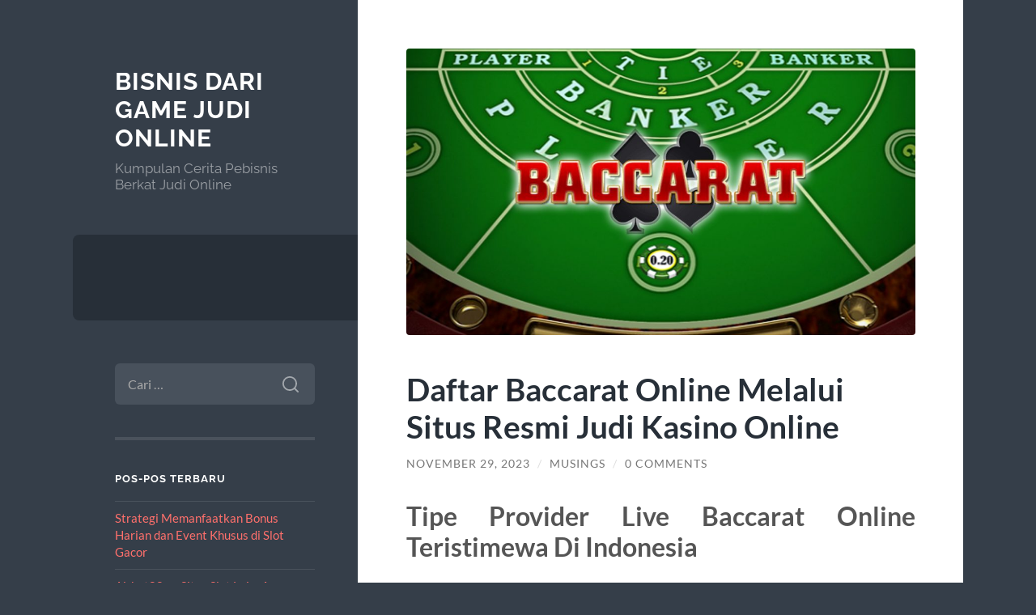

--- FILE ---
content_type: text/html; charset=UTF-8
request_url: https://www.lovestarz.com/daftar-baccarat-online-melalui-situs-resmi-judi-kasino-online/
body_size: 10406
content:
<!DOCTYPE html>

<html lang="id">

	<head>

		<meta charset="UTF-8">
		<meta name="viewport" content="width=device-width, initial-scale=1.0" >

		<link rel="profile" href="https://gmpg.org/xfn/11">

		<script type="text/javascript">
/* <![CDATA[ */
(()=>{var e={};e.g=function(){if("object"==typeof globalThis)return globalThis;try{return this||new Function("return this")()}catch(e){if("object"==typeof window)return window}}(),function({ampUrl:n,isCustomizePreview:t,isAmpDevMode:r,noampQueryVarName:o,noampQueryVarValue:s,disabledStorageKey:i,mobileUserAgents:a,regexRegex:c}){if("undefined"==typeof sessionStorage)return;const d=new RegExp(c);if(!a.some((e=>{const n=e.match(d);return!(!n||!new RegExp(n[1],n[2]).test(navigator.userAgent))||navigator.userAgent.includes(e)})))return;e.g.addEventListener("DOMContentLoaded",(()=>{const e=document.getElementById("amp-mobile-version-switcher");if(!e)return;e.hidden=!1;const n=e.querySelector("a[href]");n&&n.addEventListener("click",(()=>{sessionStorage.removeItem(i)}))}));const g=r&&["paired-browsing-non-amp","paired-browsing-amp"].includes(window.name);if(sessionStorage.getItem(i)||t||g)return;const u=new URL(location.href),m=new URL(n);m.hash=u.hash,u.searchParams.has(o)&&s===u.searchParams.get(o)?sessionStorage.setItem(i,"1"):m.href!==u.href&&(window.stop(),location.replace(m.href))}({"ampUrl":"https:\/\/www.lovestarz.com\/daftar-baccarat-online-melalui-situs-resmi-judi-kasino-online\/?amp=1","noampQueryVarName":"noamp","noampQueryVarValue":"mobile","disabledStorageKey":"amp_mobile_redirect_disabled","mobileUserAgents":["Mobile","Android","Silk\/","Kindle","BlackBerry","Opera Mini","Opera Mobi"],"regexRegex":"^\\\/((?:.|\\n)+)\\\/([i]*)$","isCustomizePreview":false,"isAmpDevMode":false})})();
/* ]]> */
</script>
<meta name='robots' content='index, follow, max-image-preview:large, max-snippet:-1, max-video-preview:-1' />
	<style>img:is([sizes="auto" i], [sizes^="auto," i]) { contain-intrinsic-size: 3000px 1500px }</style>
	
	<!-- This site is optimized with the Yoast SEO plugin v26.7 - https://yoast.com/wordpress/plugins/seo/ -->
	<title>Daftar Baccarat Online Melalui Situs Resmi Judi Kasino Online &#171; Bisnis Dari Game Judi Online</title>
	<link rel="canonical" href="https://www.lovestarz.com/daftar-baccarat-online-melalui-situs-resmi-judi-kasino-online/" />
	<meta property="og:locale" content="id_ID" />
	<meta property="og:type" content="article" />
	<meta property="og:title" content="Daftar Baccarat Online Melalui Situs Resmi Judi Kasino Online &#171; Bisnis Dari Game Judi Online" />
	<meta property="og:description" content="Tipe Provider Live Baccarat Online Teristimewa Di Indonesia Live baccarat ditandangkan oleh sangat banyak provider kasino online populer di dunia. Ada sekian banyak puluh jenis provider live baccarat online yang bisa dimainkan oleh banyak bettor. Pastilah cuman pangkal baccarat terpercaya yang kami hadirkan untuk sejumlah penggila judi online. Sejumlah pemain dapat bebas tentukan mau bermain [&hellip;]" />
	<meta property="og:url" content="https://www.lovestarz.com/daftar-baccarat-online-melalui-situs-resmi-judi-kasino-online/" />
	<meta property="og:site_name" content="Bisnis Dari Game Judi Online" />
	<meta property="article:published_time" content="2023-11-29T12:57:32+00:00" />
	<meta property="og:image" content="https://www.lovestarz.com/wp-content/uploads/2023/11/ceriabet-3-1.jpg" />
	<meta property="og:image:width" content="1200" />
	<meta property="og:image:height" content="675" />
	<meta property="og:image:type" content="image/jpeg" />
	<meta name="author" content="Musings" />
	<meta name="twitter:card" content="summary_large_image" />
	<meta name="twitter:label1" content="Ditulis oleh" />
	<meta name="twitter:data1" content="Musings" />
	<meta name="twitter:label2" content="Estimasi waktu membaca" />
	<meta name="twitter:data2" content="3 menit" />
	<script type="application/ld+json" class="yoast-schema-graph">{"@context":"https://schema.org","@graph":[{"@type":"Article","@id":"https://www.lovestarz.com/daftar-baccarat-online-melalui-situs-resmi-judi-kasino-online/#article","isPartOf":{"@id":"https://www.lovestarz.com/daftar-baccarat-online-melalui-situs-resmi-judi-kasino-online/"},"author":{"name":"Musings","@id":"https://www.lovestarz.com/#/schema/person/f165535ac94b1f87639826e6ad3cdefa"},"headline":"Daftar Baccarat Online Melalui Situs Resmi Judi Kasino Online","datePublished":"2023-11-29T12:57:32+00:00","mainEntityOfPage":{"@id":"https://www.lovestarz.com/daftar-baccarat-online-melalui-situs-resmi-judi-kasino-online/"},"wordCount":468,"commentCount":0,"image":{"@id":"https://www.lovestarz.com/daftar-baccarat-online-melalui-situs-resmi-judi-kasino-online/#primaryimage"},"thumbnailUrl":"https://www.lovestarz.com/wp-content/uploads/2023/11/ceriabet-3-1.jpg","articleSection":["Uncategorized"],"inLanguage":"id","potentialAction":[{"@type":"CommentAction","name":"Comment","target":["https://www.lovestarz.com/daftar-baccarat-online-melalui-situs-resmi-judi-kasino-online/#respond"]}]},{"@type":"WebPage","@id":"https://www.lovestarz.com/daftar-baccarat-online-melalui-situs-resmi-judi-kasino-online/","url":"https://www.lovestarz.com/daftar-baccarat-online-melalui-situs-resmi-judi-kasino-online/","name":"Daftar Baccarat Online Melalui Situs Resmi Judi Kasino Online &#171; Bisnis Dari Game Judi Online","isPartOf":{"@id":"https://www.lovestarz.com/#website"},"primaryImageOfPage":{"@id":"https://www.lovestarz.com/daftar-baccarat-online-melalui-situs-resmi-judi-kasino-online/#primaryimage"},"image":{"@id":"https://www.lovestarz.com/daftar-baccarat-online-melalui-situs-resmi-judi-kasino-online/#primaryimage"},"thumbnailUrl":"https://www.lovestarz.com/wp-content/uploads/2023/11/ceriabet-3-1.jpg","datePublished":"2023-11-29T12:57:32+00:00","author":{"@id":"https://www.lovestarz.com/#/schema/person/f165535ac94b1f87639826e6ad3cdefa"},"breadcrumb":{"@id":"https://www.lovestarz.com/daftar-baccarat-online-melalui-situs-resmi-judi-kasino-online/#breadcrumb"},"inLanguage":"id","potentialAction":[{"@type":"ReadAction","target":["https://www.lovestarz.com/daftar-baccarat-online-melalui-situs-resmi-judi-kasino-online/"]}]},{"@type":"ImageObject","inLanguage":"id","@id":"https://www.lovestarz.com/daftar-baccarat-online-melalui-situs-resmi-judi-kasino-online/#primaryimage","url":"https://www.lovestarz.com/wp-content/uploads/2023/11/ceriabet-3-1.jpg","contentUrl":"https://www.lovestarz.com/wp-content/uploads/2023/11/ceriabet-3-1.jpg","width":1200,"height":675},{"@type":"BreadcrumbList","@id":"https://www.lovestarz.com/daftar-baccarat-online-melalui-situs-resmi-judi-kasino-online/#breadcrumb","itemListElement":[{"@type":"ListItem","position":1,"name":"Home","item":"https://www.lovestarz.com/"},{"@type":"ListItem","position":2,"name":"Daftar Baccarat Online Melalui Situs Resmi Judi Kasino Online"}]},{"@type":"WebSite","@id":"https://www.lovestarz.com/#website","url":"https://www.lovestarz.com/","name":"Bisnis Dari Game Judi Online","description":"Kumpulan Cerita Pebisnis Berkat Judi Online","potentialAction":[{"@type":"SearchAction","target":{"@type":"EntryPoint","urlTemplate":"https://www.lovestarz.com/?s={search_term_string}"},"query-input":{"@type":"PropertyValueSpecification","valueRequired":true,"valueName":"search_term_string"}}],"inLanguage":"id"},{"@type":"Person","@id":"https://www.lovestarz.com/#/schema/person/f165535ac94b1f87639826e6ad3cdefa","name":"Musings","image":{"@type":"ImageObject","inLanguage":"id","@id":"https://www.lovestarz.com/#/schema/person/image/","url":"https://secure.gravatar.com/avatar/1018f6c91f3bc21f27f4e7cc7f6687f15808cf62533db0a72c1aafae0889079e?s=96&d=mm&r=g","contentUrl":"https://secure.gravatar.com/avatar/1018f6c91f3bc21f27f4e7cc7f6687f15808cf62533db0a72c1aafae0889079e?s=96&d=mm&r=g","caption":"Musings"},"sameAs":["https://www.lovestarz.com"],"url":"https://www.lovestarz.com/author/musings/"}]}</script>
	<!-- / Yoast SEO plugin. -->


<link rel="alternate" type="application/rss+xml" title="Bisnis Dari Game Judi Online &raquo; Feed" href="https://www.lovestarz.com/feed/" />
<link rel="alternate" type="application/rss+xml" title="Bisnis Dari Game Judi Online &raquo; Umpan Komentar" href="https://www.lovestarz.com/comments/feed/" />
<link rel="alternate" type="application/rss+xml" title="Bisnis Dari Game Judi Online &raquo; Daftar Baccarat Online Melalui Situs Resmi Judi Kasino Online Umpan Komentar" href="https://www.lovestarz.com/daftar-baccarat-online-melalui-situs-resmi-judi-kasino-online/feed/" />
<script type="text/javascript">
/* <![CDATA[ */
window._wpemojiSettings = {"baseUrl":"https:\/\/s.w.org\/images\/core\/emoji\/16.0.1\/72x72\/","ext":".png","svgUrl":"https:\/\/s.w.org\/images\/core\/emoji\/16.0.1\/svg\/","svgExt":".svg","source":{"concatemoji":"https:\/\/www.lovestarz.com\/wp-includes\/js\/wp-emoji-release.min.js?ver=6.8.3"}};
/*! This file is auto-generated */
!function(s,n){var o,i,e;function c(e){try{var t={supportTests:e,timestamp:(new Date).valueOf()};sessionStorage.setItem(o,JSON.stringify(t))}catch(e){}}function p(e,t,n){e.clearRect(0,0,e.canvas.width,e.canvas.height),e.fillText(t,0,0);var t=new Uint32Array(e.getImageData(0,0,e.canvas.width,e.canvas.height).data),a=(e.clearRect(0,0,e.canvas.width,e.canvas.height),e.fillText(n,0,0),new Uint32Array(e.getImageData(0,0,e.canvas.width,e.canvas.height).data));return t.every(function(e,t){return e===a[t]})}function u(e,t){e.clearRect(0,0,e.canvas.width,e.canvas.height),e.fillText(t,0,0);for(var n=e.getImageData(16,16,1,1),a=0;a<n.data.length;a++)if(0!==n.data[a])return!1;return!0}function f(e,t,n,a){switch(t){case"flag":return n(e,"\ud83c\udff3\ufe0f\u200d\u26a7\ufe0f","\ud83c\udff3\ufe0f\u200b\u26a7\ufe0f")?!1:!n(e,"\ud83c\udde8\ud83c\uddf6","\ud83c\udde8\u200b\ud83c\uddf6")&&!n(e,"\ud83c\udff4\udb40\udc67\udb40\udc62\udb40\udc65\udb40\udc6e\udb40\udc67\udb40\udc7f","\ud83c\udff4\u200b\udb40\udc67\u200b\udb40\udc62\u200b\udb40\udc65\u200b\udb40\udc6e\u200b\udb40\udc67\u200b\udb40\udc7f");case"emoji":return!a(e,"\ud83e\udedf")}return!1}function g(e,t,n,a){var r="undefined"!=typeof WorkerGlobalScope&&self instanceof WorkerGlobalScope?new OffscreenCanvas(300,150):s.createElement("canvas"),o=r.getContext("2d",{willReadFrequently:!0}),i=(o.textBaseline="top",o.font="600 32px Arial",{});return e.forEach(function(e){i[e]=t(o,e,n,a)}),i}function t(e){var t=s.createElement("script");t.src=e,t.defer=!0,s.head.appendChild(t)}"undefined"!=typeof Promise&&(o="wpEmojiSettingsSupports",i=["flag","emoji"],n.supports={everything:!0,everythingExceptFlag:!0},e=new Promise(function(e){s.addEventListener("DOMContentLoaded",e,{once:!0})}),new Promise(function(t){var n=function(){try{var e=JSON.parse(sessionStorage.getItem(o));if("object"==typeof e&&"number"==typeof e.timestamp&&(new Date).valueOf()<e.timestamp+604800&&"object"==typeof e.supportTests)return e.supportTests}catch(e){}return null}();if(!n){if("undefined"!=typeof Worker&&"undefined"!=typeof OffscreenCanvas&&"undefined"!=typeof URL&&URL.createObjectURL&&"undefined"!=typeof Blob)try{var e="postMessage("+g.toString()+"("+[JSON.stringify(i),f.toString(),p.toString(),u.toString()].join(",")+"));",a=new Blob([e],{type:"text/javascript"}),r=new Worker(URL.createObjectURL(a),{name:"wpTestEmojiSupports"});return void(r.onmessage=function(e){c(n=e.data),r.terminate(),t(n)})}catch(e){}c(n=g(i,f,p,u))}t(n)}).then(function(e){for(var t in e)n.supports[t]=e[t],n.supports.everything=n.supports.everything&&n.supports[t],"flag"!==t&&(n.supports.everythingExceptFlag=n.supports.everythingExceptFlag&&n.supports[t]);n.supports.everythingExceptFlag=n.supports.everythingExceptFlag&&!n.supports.flag,n.DOMReady=!1,n.readyCallback=function(){n.DOMReady=!0}}).then(function(){return e}).then(function(){var e;n.supports.everything||(n.readyCallback(),(e=n.source||{}).concatemoji?t(e.concatemoji):e.wpemoji&&e.twemoji&&(t(e.twemoji),t(e.wpemoji)))}))}((window,document),window._wpemojiSettings);
/* ]]> */
</script>
<style id='wp-emoji-styles-inline-css' type='text/css'>

	img.wp-smiley, img.emoji {
		display: inline !important;
		border: none !important;
		box-shadow: none !important;
		height: 1em !important;
		width: 1em !important;
		margin: 0 0.07em !important;
		vertical-align: -0.1em !important;
		background: none !important;
		padding: 0 !important;
	}
</style>
<link rel='stylesheet' id='wp-block-library-css' href='https://www.lovestarz.com/wp-includes/css/dist/block-library/style.min.css?ver=6.8.3' type='text/css' media='all' />
<style id='classic-theme-styles-inline-css' type='text/css'>
/*! This file is auto-generated */
.wp-block-button__link{color:#fff;background-color:#32373c;border-radius:9999px;box-shadow:none;text-decoration:none;padding:calc(.667em + 2px) calc(1.333em + 2px);font-size:1.125em}.wp-block-file__button{background:#32373c;color:#fff;text-decoration:none}
</style>
<style id='global-styles-inline-css' type='text/css'>
:root{--wp--preset--aspect-ratio--square: 1;--wp--preset--aspect-ratio--4-3: 4/3;--wp--preset--aspect-ratio--3-4: 3/4;--wp--preset--aspect-ratio--3-2: 3/2;--wp--preset--aspect-ratio--2-3: 2/3;--wp--preset--aspect-ratio--16-9: 16/9;--wp--preset--aspect-ratio--9-16: 9/16;--wp--preset--color--black: #272F38;--wp--preset--color--cyan-bluish-gray: #abb8c3;--wp--preset--color--white: #fff;--wp--preset--color--pale-pink: #f78da7;--wp--preset--color--vivid-red: #cf2e2e;--wp--preset--color--luminous-vivid-orange: #ff6900;--wp--preset--color--luminous-vivid-amber: #fcb900;--wp--preset--color--light-green-cyan: #7bdcb5;--wp--preset--color--vivid-green-cyan: #00d084;--wp--preset--color--pale-cyan-blue: #8ed1fc;--wp--preset--color--vivid-cyan-blue: #0693e3;--wp--preset--color--vivid-purple: #9b51e0;--wp--preset--color--accent: #FF706C;--wp--preset--color--dark-gray: #444;--wp--preset--color--medium-gray: #666;--wp--preset--color--light-gray: #888;--wp--preset--gradient--vivid-cyan-blue-to-vivid-purple: linear-gradient(135deg,rgba(6,147,227,1) 0%,rgb(155,81,224) 100%);--wp--preset--gradient--light-green-cyan-to-vivid-green-cyan: linear-gradient(135deg,rgb(122,220,180) 0%,rgb(0,208,130) 100%);--wp--preset--gradient--luminous-vivid-amber-to-luminous-vivid-orange: linear-gradient(135deg,rgba(252,185,0,1) 0%,rgba(255,105,0,1) 100%);--wp--preset--gradient--luminous-vivid-orange-to-vivid-red: linear-gradient(135deg,rgba(255,105,0,1) 0%,rgb(207,46,46) 100%);--wp--preset--gradient--very-light-gray-to-cyan-bluish-gray: linear-gradient(135deg,rgb(238,238,238) 0%,rgb(169,184,195) 100%);--wp--preset--gradient--cool-to-warm-spectrum: linear-gradient(135deg,rgb(74,234,220) 0%,rgb(151,120,209) 20%,rgb(207,42,186) 40%,rgb(238,44,130) 60%,rgb(251,105,98) 80%,rgb(254,248,76) 100%);--wp--preset--gradient--blush-light-purple: linear-gradient(135deg,rgb(255,206,236) 0%,rgb(152,150,240) 100%);--wp--preset--gradient--blush-bordeaux: linear-gradient(135deg,rgb(254,205,165) 0%,rgb(254,45,45) 50%,rgb(107,0,62) 100%);--wp--preset--gradient--luminous-dusk: linear-gradient(135deg,rgb(255,203,112) 0%,rgb(199,81,192) 50%,rgb(65,88,208) 100%);--wp--preset--gradient--pale-ocean: linear-gradient(135deg,rgb(255,245,203) 0%,rgb(182,227,212) 50%,rgb(51,167,181) 100%);--wp--preset--gradient--electric-grass: linear-gradient(135deg,rgb(202,248,128) 0%,rgb(113,206,126) 100%);--wp--preset--gradient--midnight: linear-gradient(135deg,rgb(2,3,129) 0%,rgb(40,116,252) 100%);--wp--preset--font-size--small: 16px;--wp--preset--font-size--medium: 20px;--wp--preset--font-size--large: 24px;--wp--preset--font-size--x-large: 42px;--wp--preset--font-size--regular: 18px;--wp--preset--font-size--larger: 32px;--wp--preset--spacing--20: 0.44rem;--wp--preset--spacing--30: 0.67rem;--wp--preset--spacing--40: 1rem;--wp--preset--spacing--50: 1.5rem;--wp--preset--spacing--60: 2.25rem;--wp--preset--spacing--70: 3.38rem;--wp--preset--spacing--80: 5.06rem;--wp--preset--shadow--natural: 6px 6px 9px rgba(0, 0, 0, 0.2);--wp--preset--shadow--deep: 12px 12px 50px rgba(0, 0, 0, 0.4);--wp--preset--shadow--sharp: 6px 6px 0px rgba(0, 0, 0, 0.2);--wp--preset--shadow--outlined: 6px 6px 0px -3px rgba(255, 255, 255, 1), 6px 6px rgba(0, 0, 0, 1);--wp--preset--shadow--crisp: 6px 6px 0px rgba(0, 0, 0, 1);}:where(.is-layout-flex){gap: 0.5em;}:where(.is-layout-grid){gap: 0.5em;}body .is-layout-flex{display: flex;}.is-layout-flex{flex-wrap: wrap;align-items: center;}.is-layout-flex > :is(*, div){margin: 0;}body .is-layout-grid{display: grid;}.is-layout-grid > :is(*, div){margin: 0;}:where(.wp-block-columns.is-layout-flex){gap: 2em;}:where(.wp-block-columns.is-layout-grid){gap: 2em;}:where(.wp-block-post-template.is-layout-flex){gap: 1.25em;}:where(.wp-block-post-template.is-layout-grid){gap: 1.25em;}.has-black-color{color: var(--wp--preset--color--black) !important;}.has-cyan-bluish-gray-color{color: var(--wp--preset--color--cyan-bluish-gray) !important;}.has-white-color{color: var(--wp--preset--color--white) !important;}.has-pale-pink-color{color: var(--wp--preset--color--pale-pink) !important;}.has-vivid-red-color{color: var(--wp--preset--color--vivid-red) !important;}.has-luminous-vivid-orange-color{color: var(--wp--preset--color--luminous-vivid-orange) !important;}.has-luminous-vivid-amber-color{color: var(--wp--preset--color--luminous-vivid-amber) !important;}.has-light-green-cyan-color{color: var(--wp--preset--color--light-green-cyan) !important;}.has-vivid-green-cyan-color{color: var(--wp--preset--color--vivid-green-cyan) !important;}.has-pale-cyan-blue-color{color: var(--wp--preset--color--pale-cyan-blue) !important;}.has-vivid-cyan-blue-color{color: var(--wp--preset--color--vivid-cyan-blue) !important;}.has-vivid-purple-color{color: var(--wp--preset--color--vivid-purple) !important;}.has-black-background-color{background-color: var(--wp--preset--color--black) !important;}.has-cyan-bluish-gray-background-color{background-color: var(--wp--preset--color--cyan-bluish-gray) !important;}.has-white-background-color{background-color: var(--wp--preset--color--white) !important;}.has-pale-pink-background-color{background-color: var(--wp--preset--color--pale-pink) !important;}.has-vivid-red-background-color{background-color: var(--wp--preset--color--vivid-red) !important;}.has-luminous-vivid-orange-background-color{background-color: var(--wp--preset--color--luminous-vivid-orange) !important;}.has-luminous-vivid-amber-background-color{background-color: var(--wp--preset--color--luminous-vivid-amber) !important;}.has-light-green-cyan-background-color{background-color: var(--wp--preset--color--light-green-cyan) !important;}.has-vivid-green-cyan-background-color{background-color: var(--wp--preset--color--vivid-green-cyan) !important;}.has-pale-cyan-blue-background-color{background-color: var(--wp--preset--color--pale-cyan-blue) !important;}.has-vivid-cyan-blue-background-color{background-color: var(--wp--preset--color--vivid-cyan-blue) !important;}.has-vivid-purple-background-color{background-color: var(--wp--preset--color--vivid-purple) !important;}.has-black-border-color{border-color: var(--wp--preset--color--black) !important;}.has-cyan-bluish-gray-border-color{border-color: var(--wp--preset--color--cyan-bluish-gray) !important;}.has-white-border-color{border-color: var(--wp--preset--color--white) !important;}.has-pale-pink-border-color{border-color: var(--wp--preset--color--pale-pink) !important;}.has-vivid-red-border-color{border-color: var(--wp--preset--color--vivid-red) !important;}.has-luminous-vivid-orange-border-color{border-color: var(--wp--preset--color--luminous-vivid-orange) !important;}.has-luminous-vivid-amber-border-color{border-color: var(--wp--preset--color--luminous-vivid-amber) !important;}.has-light-green-cyan-border-color{border-color: var(--wp--preset--color--light-green-cyan) !important;}.has-vivid-green-cyan-border-color{border-color: var(--wp--preset--color--vivid-green-cyan) !important;}.has-pale-cyan-blue-border-color{border-color: var(--wp--preset--color--pale-cyan-blue) !important;}.has-vivid-cyan-blue-border-color{border-color: var(--wp--preset--color--vivid-cyan-blue) !important;}.has-vivid-purple-border-color{border-color: var(--wp--preset--color--vivid-purple) !important;}.has-vivid-cyan-blue-to-vivid-purple-gradient-background{background: var(--wp--preset--gradient--vivid-cyan-blue-to-vivid-purple) !important;}.has-light-green-cyan-to-vivid-green-cyan-gradient-background{background: var(--wp--preset--gradient--light-green-cyan-to-vivid-green-cyan) !important;}.has-luminous-vivid-amber-to-luminous-vivid-orange-gradient-background{background: var(--wp--preset--gradient--luminous-vivid-amber-to-luminous-vivid-orange) !important;}.has-luminous-vivid-orange-to-vivid-red-gradient-background{background: var(--wp--preset--gradient--luminous-vivid-orange-to-vivid-red) !important;}.has-very-light-gray-to-cyan-bluish-gray-gradient-background{background: var(--wp--preset--gradient--very-light-gray-to-cyan-bluish-gray) !important;}.has-cool-to-warm-spectrum-gradient-background{background: var(--wp--preset--gradient--cool-to-warm-spectrum) !important;}.has-blush-light-purple-gradient-background{background: var(--wp--preset--gradient--blush-light-purple) !important;}.has-blush-bordeaux-gradient-background{background: var(--wp--preset--gradient--blush-bordeaux) !important;}.has-luminous-dusk-gradient-background{background: var(--wp--preset--gradient--luminous-dusk) !important;}.has-pale-ocean-gradient-background{background: var(--wp--preset--gradient--pale-ocean) !important;}.has-electric-grass-gradient-background{background: var(--wp--preset--gradient--electric-grass) !important;}.has-midnight-gradient-background{background: var(--wp--preset--gradient--midnight) !important;}.has-small-font-size{font-size: var(--wp--preset--font-size--small) !important;}.has-medium-font-size{font-size: var(--wp--preset--font-size--medium) !important;}.has-large-font-size{font-size: var(--wp--preset--font-size--large) !important;}.has-x-large-font-size{font-size: var(--wp--preset--font-size--x-large) !important;}
:where(.wp-block-post-template.is-layout-flex){gap: 1.25em;}:where(.wp-block-post-template.is-layout-grid){gap: 1.25em;}
:where(.wp-block-columns.is-layout-flex){gap: 2em;}:where(.wp-block-columns.is-layout-grid){gap: 2em;}
:root :where(.wp-block-pullquote){font-size: 1.5em;line-height: 1.6;}
</style>
<link rel='stylesheet' id='wilson_fonts-css' href='https://www.lovestarz.com/wp-content/themes/wilson/assets/css/fonts.css?ver=6.8.3' type='text/css' media='all' />
<link rel='stylesheet' id='wilson_style-css' href='https://www.lovestarz.com/wp-content/themes/wilson/style.css?ver=2.1.3' type='text/css' media='all' />
<script type="text/javascript" src="https://www.lovestarz.com/wp-includes/js/jquery/jquery.min.js?ver=3.7.1" id="jquery-core-js"></script>
<script type="text/javascript" src="https://www.lovestarz.com/wp-includes/js/jquery/jquery-migrate.min.js?ver=3.4.1" id="jquery-migrate-js"></script>
<script type="text/javascript" src="https://www.lovestarz.com/wp-content/themes/wilson/assets/js/global.js?ver=2.1.3" id="wilson_global-js"></script>
<link rel="https://api.w.org/" href="https://www.lovestarz.com/wp-json/" /><link rel="alternate" title="JSON" type="application/json" href="https://www.lovestarz.com/wp-json/wp/v2/posts/938" /><link rel="EditURI" type="application/rsd+xml" title="RSD" href="https://www.lovestarz.com/xmlrpc.php?rsd" />
<meta name="generator" content="WordPress 6.8.3" />
<link rel='shortlink' href='https://www.lovestarz.com/?p=938' />
<link rel="alternate" title="oEmbed (JSON)" type="application/json+oembed" href="https://www.lovestarz.com/wp-json/oembed/1.0/embed?url=https%3A%2F%2Fwww.lovestarz.com%2Fdaftar-baccarat-online-melalui-situs-resmi-judi-kasino-online%2F" />
<link rel="alternate" title="oEmbed (XML)" type="text/xml+oembed" href="https://www.lovestarz.com/wp-json/oembed/1.0/embed?url=https%3A%2F%2Fwww.lovestarz.com%2Fdaftar-baccarat-online-melalui-situs-resmi-judi-kasino-online%2F&#038;format=xml" />
<link rel="alternate" type="text/html" media="only screen and (max-width: 640px)" href="https://www.lovestarz.com/daftar-baccarat-online-melalui-situs-resmi-judi-kasino-online/?amp=1"><link rel="amphtml" href="https://www.lovestarz.com/daftar-baccarat-online-melalui-situs-resmi-judi-kasino-online/?amp=1"><style>#amp-mobile-version-switcher{left:0;position:absolute;width:100%;z-index:100}#amp-mobile-version-switcher>a{background-color:#444;border:0;color:#eaeaea;display:block;font-family:-apple-system,BlinkMacSystemFont,Segoe UI,Roboto,Oxygen-Sans,Ubuntu,Cantarell,Helvetica Neue,sans-serif;font-size:16px;font-weight:600;padding:15px 0;text-align:center;-webkit-text-decoration:none;text-decoration:none}#amp-mobile-version-switcher>a:active,#amp-mobile-version-switcher>a:focus,#amp-mobile-version-switcher>a:hover{-webkit-text-decoration:underline;text-decoration:underline}</style>
	</head>
	
	<body class="wp-singular post-template-default single single-post postid-938 single-format-standard wp-theme-wilson">

		
		<a class="skip-link button" href="#site-content">Skip to the content</a>
	
		<div class="wrapper">
	
			<header class="sidebar" id="site-header">
							
				<div class="blog-header">

									
						<div class="blog-info">
						
															<div class="blog-title">
									<a href="https://www.lovestarz.com" rel="home">Bisnis Dari Game Judi Online</a>
								</div>
														
															<p class="blog-description">Kumpulan Cerita Pebisnis Berkat Judi Online</p>
													
						</div><!-- .blog-info -->
						
					
				</div><!-- .blog-header -->
				
				<div class="nav-toggle toggle">
				
					<p>
						<span class="show">Show menu</span>
						<span class="hide">Hide menu</span>
					</p>
				
					<div class="bars">
							
						<div class="bar"></div>
						<div class="bar"></div>
						<div class="bar"></div>
						
						<div class="clear"></div>
						
					</div><!-- .bars -->
				
				</div><!-- .nav-toggle -->
				
				<div class="blog-menu">
			
					<ul class="navigation">
					
																		
					</ul><!-- .navigation -->
				</div><!-- .blog-menu -->
				
				<div class="mobile-menu">
						 
					<ul class="navigation">
					
												
					</ul>
					 
				</div><!-- .mobile-menu -->
				
				
					<div class="widgets" role="complementary">
					
						<div id="search-2" class="widget widget_search"><div class="widget-content"><form role="search" method="get" class="search-form" action="https://www.lovestarz.com/">
				<label>
					<span class="screen-reader-text">Cari untuk:</span>
					<input type="search" class="search-field" placeholder="Cari &hellip;" value="" name="s" />
				</label>
				<input type="submit" class="search-submit" value="Cari" />
			</form></div></div>
		<div id="recent-posts-2" class="widget widget_recent_entries"><div class="widget-content">
		<h3 class="widget-title">Pos-pos Terbaru</h3>
		<ul>
											<li>
					<a href="https://www.lovestarz.com/strategi-memanfaatkan-bonus-harian-dan-event-khusus-di-slot-gacor/">Strategi Memanfaatkan Bonus Harian dan Event Khusus di Slot Gacor</a>
									</li>
											<li>
					<a href="https://www.lovestarz.com/airbet88-vs-situs-slot-lain-apa-yang-membuatnya-lebih-gacor/">Airbet88 vs Situs Slot Lain: Apa yang Membuatnya Lebih Gacor?</a>
									</li>
											<li>
					<a href="https://www.lovestarz.com/cara-kontrol-emosi-saat-bermain-mahjong-ways-agar-tidak-buyar/">Cara Kontrol Emosi Saat Bermain Mahjong Ways Agar Tidak Buyar</a>
									</li>
											<li>
					<a href="https://www.lovestarz.com/mapan99-pola-stabil-scatter-mengalir/">MAPAN99: Pola Stabil &#038; Scatter Mengalir</a>
									</li>
											<li>
					<a href="https://www.lovestarz.com/cara-mengenali-premium-pattern-shift-pada-game-volatil-tinggi/">Cara Mengenali Premium Pattern Shift Pada Game Volatil Tinggi</a>
									</li>
					</ul>

		</div></div><div id="archives-2" class="widget widget_archive"><div class="widget-content"><h3 class="widget-title">Arsip</h3>
			<ul>
					<li><a href='https://www.lovestarz.com/2025/12/'>Desember 2025</a></li>
	<li><a href='https://www.lovestarz.com/2025/11/'>November 2025</a></li>
	<li><a href='https://www.lovestarz.com/2025/10/'>Oktober 2025</a></li>
	<li><a href='https://www.lovestarz.com/2025/08/'>Agustus 2025</a></li>
	<li><a href='https://www.lovestarz.com/2025/07/'>Juli 2025</a></li>
	<li><a href='https://www.lovestarz.com/2025/05/'>Mei 2025</a></li>
	<li><a href='https://www.lovestarz.com/2025/04/'>April 2025</a></li>
	<li><a href='https://www.lovestarz.com/2025/03/'>Maret 2025</a></li>
	<li><a href='https://www.lovestarz.com/2025/02/'>Februari 2025</a></li>
	<li><a href='https://www.lovestarz.com/2025/01/'>Januari 2025</a></li>
	<li><a href='https://www.lovestarz.com/2024/10/'>Oktober 2024</a></li>
	<li><a href='https://www.lovestarz.com/2024/09/'>September 2024</a></li>
	<li><a href='https://www.lovestarz.com/2024/08/'>Agustus 2024</a></li>
	<li><a href='https://www.lovestarz.com/2024/07/'>Juli 2024</a></li>
	<li><a href='https://www.lovestarz.com/2024/06/'>Juni 2024</a></li>
	<li><a href='https://www.lovestarz.com/2024/05/'>Mei 2024</a></li>
	<li><a href='https://www.lovestarz.com/2024/04/'>April 2024</a></li>
	<li><a href='https://www.lovestarz.com/2024/03/'>Maret 2024</a></li>
	<li><a href='https://www.lovestarz.com/2024/02/'>Februari 2024</a></li>
	<li><a href='https://www.lovestarz.com/2024/01/'>Januari 2024</a></li>
	<li><a href='https://www.lovestarz.com/2023/12/'>Desember 2023</a></li>
	<li><a href='https://www.lovestarz.com/2023/11/'>November 2023</a></li>
	<li><a href='https://www.lovestarz.com/2023/10/'>Oktober 2023</a></li>
	<li><a href='https://www.lovestarz.com/2023/09/'>September 2023</a></li>
	<li><a href='https://www.lovestarz.com/2023/08/'>Agustus 2023</a></li>
	<li><a href='https://www.lovestarz.com/2023/07/'>Juli 2023</a></li>
	<li><a href='https://www.lovestarz.com/2023/06/'>Juni 2023</a></li>
	<li><a href='https://www.lovestarz.com/2023/05/'>Mei 2023</a></li>
	<li><a href='https://www.lovestarz.com/2023/04/'>April 2023</a></li>
	<li><a href='https://www.lovestarz.com/2023/03/'>Maret 2023</a></li>
	<li><a href='https://www.lovestarz.com/2023/02/'>Februari 2023</a></li>
	<li><a href='https://www.lovestarz.com/2023/01/'>Januari 2023</a></li>
	<li><a href='https://www.lovestarz.com/2022/12/'>Desember 2022</a></li>
	<li><a href='https://www.lovestarz.com/2022/11/'>November 2022</a></li>
	<li><a href='https://www.lovestarz.com/2022/06/'>Juni 2022</a></li>
	<li><a href='https://www.lovestarz.com/2022/03/'>Maret 2022</a></li>
	<li><a href='https://www.lovestarz.com/2022/02/'>Februari 2022</a></li>
	<li><a href='https://www.lovestarz.com/2022/01/'>Januari 2022</a></li>
	<li><a href='https://www.lovestarz.com/2021/11/'>November 2021</a></li>
	<li><a href='https://www.lovestarz.com/2021/10/'>Oktober 2021</a></li>
	<li><a href='https://www.lovestarz.com/2021/09/'>September 2021</a></li>
	<li><a href='https://www.lovestarz.com/2021/04/'>April 2021</a></li>
	<li><a href='https://www.lovestarz.com/2021/03/'>Maret 2021</a></li>
	<li><a href='https://www.lovestarz.com/2021/02/'>Februari 2021</a></li>
	<li><a href='https://www.lovestarz.com/2021/01/'>Januari 2021</a></li>
	<li><a href='https://www.lovestarz.com/2020/11/'>November 2020</a></li>
	<li><a href='https://www.lovestarz.com/2020/10/'>Oktober 2020</a></li>
	<li><a href='https://www.lovestarz.com/2020/09/'>September 2020</a></li>
			</ul>

			</div></div><div id="text-2" class="widget widget_text"><div class="widget-content"><h3 class="widget-title">Kunjungi Juga</h3>			<div class="textwidget"></div>
		</div></div>						
					</div><!-- .widgets -->
					
													
			</header><!-- .sidebar -->

			<main class="content" id="site-content">	
		<div class="posts">
	
			<article id="post-938" class="post-938 post type-post status-publish format-standard has-post-thumbnail hentry category-uncategorized">
			
								
					<figure class="featured-media">
						
						<img width="788" height="443" src="https://www.lovestarz.com/wp-content/uploads/2023/11/ceriabet-3-1.jpg" class="attachment-post-thumbnail size-post-thumbnail wp-post-image" alt="" decoding="async" fetchpriority="high" srcset="https://www.lovestarz.com/wp-content/uploads/2023/11/ceriabet-3-1.jpg 1200w, https://www.lovestarz.com/wp-content/uploads/2023/11/ceriabet-3-1-300x169.jpg 300w, https://www.lovestarz.com/wp-content/uploads/2023/11/ceriabet-3-1-1024x576.jpg 1024w, https://www.lovestarz.com/wp-content/uploads/2023/11/ceriabet-3-1-768x432.jpg 768w" sizes="(max-width: 788px) 100vw, 788px" />								
					</figure><!-- .featured-media -->
						
							
				<div class="post-inner">

					<div class="post-header">

						
															<h1 class="post-title">Daftar Baccarat Online Melalui Situs Resmi Judi Kasino Online</h1>
							
						
								
		<div class="post-meta">
		
			<span class="post-date"><a href="https://www.lovestarz.com/daftar-baccarat-online-melalui-situs-resmi-judi-kasino-online/">November 29, 2023</a></span>
			
			<span class="date-sep"> / </span>
				
			<span class="post-author"><a href="https://www.lovestarz.com/author/musings/" title="Pos-pos oleh Musings" rel="author">Musings</a></span>
			
						
				<span class="date-sep"> / </span>
				
				<a href="https://www.lovestarz.com/daftar-baccarat-online-melalui-situs-resmi-judi-kasino-online/?noamp=mobile#respond"><span class="comment">0 Comments</span></a>			
						
						
												
		</div><!-- .post-meta -->

		
					</div><!-- .post-header -->

					
						<div class="post-content">

							<h2 style="text-align: justify;">Tipe Provider Live Baccarat Online Teristimewa Di Indonesia</h2>
<p style="text-align: justify;">Live baccarat ditandangkan oleh sangat banyak provider kasino online populer di dunia. Ada sekian banyak puluh jenis provider live baccarat online yang bisa dimainkan oleh banyak bettor. Pastilah cuman pangkal baccarat terpercaya yang kami hadirkan untuk sejumlah penggila judi online. Sejumlah pemain dapat bebas tentukan mau bermain baccarat online di provider yang mana lantaran situs live baccarat terpercaya memberikan pangkal terkomplet. Setiap provider miliki detail dan pengalaman bermain yang tidak sama, menawarkan jenis yang menarik buat sejumlah pemain baccarat online. Ini 4 mode provider live baccarat online terbaik di Indonesia:</p>
<p style="text-align: justify;">Pragmatic Play diketahui jadi satu diantaranya provider casino online penting. Mereka <a href="https://doctorsushantsethi.com/">baccarat</a> menawarkan pengalaman bermain baccarat yang mulus dengan grafik yang menarik dan antar-muka yang enteng digunakan. Pragmatic Play kerapkali memberikan fitur tambahan seperti taruhan sampingan buat memperbanyak</p>
<p style="text-align: justify;">keceriaan permainan.<br />
Seksi Kasino menonjol dengan konsep mereka yang menjual dealer cantik dan seksi yang membantu permainan baccarat dengan cara langsung. Mereka menawarkan interaksi secara langsung pada pemain dan dealer melalui video streaming, memberikan pengalaman yang semakin fakta dan memikat untuk</p>
<p style="text-align: justify;">beberapa pemain.<br />
Ion Kasino sebagai provider Baccarat online yang terkenal. Provider ini persiapkan jenis permainan baccarat yang menarik dengan sejumlah fitur tambahan seperti taruhan sampingan atau bentuk multi-pemain. Mereka menawarkan lingkungan permainan yang aman dan dirapikan baik untuk memperjelas</p>
<p style="text-align: justify;">keadilan dan keamanan pemain.<br />
Green Dragon Kasino ialah provider Baccarat online yang menonjol dengan pengalaman main yang top. Provider ini menjual grafik dan suara yang seperti fakta, membuat atmosfer casino yang autentik waktu bermain Baccarat online.</p>
<h2 style="text-align: justify;">Daftar Baccarat Online Melalui Situs Resmi Judi Kasino Online</h2>
<p style="text-align: justify;">Buat mendaftar dan bermain baccarat online, sangat penting buat menjalankannya melalui situs resmi judi kasino online yang terpercaya. Melalui situs resmi, banyak player dapat memastikan keamanan dan kelebihan waktu bermain serta memperjelas kalaupun usaha dan informasi pribadi semuanya member dijaga baik. Di bawah berikut ini cara mendaftarkan judi baccarat online yang ringan dan singkat:</p>
<p style="text-align: justify;">Situs Baccarat Terpercaya.<br />
Awalnya sejumlah bettor hendaknya mencari situs judi baccarat terpercaya sama hal yang kami rekomendasikan di. Tentunya agen judi baccarat yang memberikan keyakinan merupakan tempat sangat aman buat bermain game live kasino favorit banyak bettor.</p>
<p style="text-align: justify;">Klik Tombol Daftar.<br />
Sesudah bertandang agen baccarat online resmi, sejumlah bettor bisa selekasnya klik tombol Daftar yang kebanyakan ada disudut atas halaman situs. Selanjutnya bettor akan dengan secara langsung disasarkan ke halaman formulir registrasi.</p>
<p style="text-align: justify;">Isi Formulir dengan Data Betul.<br />
Situs judi baccarat online terpercaya pastilah sebatas membutuhkan data yang terutama yang terjalin dengan negosiasi bisni</p>
<p style="text-align: justify;">s dalam game. Contoh data diri yang diperintah di broker judi baccarat terpercaya ialah nama, no telepon, nomor rekening, serta bentuk rekening.<br />
Usai isilah data diri benar, bettor bisa selekasnya klik submit dan akun live kasino dapat otomatis dibentuk oleh model. Yang pasti bettor bisa lekas bermain dengan mendeposit awal mula terlebih dulu.</p>

						</div><!-- .post-content -->

									
				</div><!-- .post-inner -->

			</article><!-- .post -->

		</div><!-- .posts -->

										
			<div class="post-meta-bottom">

				<div class="post-cat-tags">

					<p class="post-categories"><span>Categories:</span> <a href="https://www.lovestarz.com/category/uncategorized/" rel="category tag">Uncategorized</a></p>

					
				</div><!-- .post-cat-tags -->

				
					<nav class="post-nav archive-nav">

													<a class="post-nav-older" href="https://www.lovestarz.com/game-slot-server-thailand-gacor-uang-asli-mudah-jackpot/">
								&laquo; Game Slot Server Thailand Gacor Uang Asli Mudah Jackpot							</a>
						
													<a class="post-nav-newer" href="https://www.lovestarz.com/pedoman-peruntungan-bermain-di-provider-judi-nexus-slot-gacor-slot88/">
								Pedoman Peruntungan Bermain Di Provider Judi Nexus slot Gacor Slot88 &raquo;							</a>
						
					</nav><!-- .post-nav -->

				
			</div><!-- .post-meta-bottom -->

			
			<footer class="footer section large-padding bg-dark clear" id="site-footer">

			
			<div class="credits">
				
				<p class="credits-left">&copy; 2026 <a href="https://www.lovestarz.com">Bisnis Dari Game Judi Online</a></p>
				
				<p class="credits-right"><span>Theme by <a href="https://andersnoren.se">Anders Nor&eacute;n</a></span> &mdash; <a class="tothetop" href="#site-header">Up &uarr;</a></p>
				
			</div><!-- .credits -->
		
		</footer><!-- #site-footer -->
		
	</main><!-- #site-content -->
	
</div><!-- .wrapper -->

<script type="speculationrules">
{"prefetch":[{"source":"document","where":{"and":[{"href_matches":"\/*"},{"not":{"href_matches":["\/wp-*.php","\/wp-admin\/*","\/wp-content\/uploads\/*","\/wp-content\/*","\/wp-content\/plugins\/*","\/wp-content\/themes\/wilson\/*","\/*\\?(.+)"]}},{"not":{"selector_matches":"a[rel~=\"nofollow\"]"}},{"not":{"selector_matches":".no-prefetch, .no-prefetch a"}}]},"eagerness":"conservative"}]}
</script>
		<div id="amp-mobile-version-switcher" hidden>
			<a rel="" href="https://www.lovestarz.com/daftar-baccarat-online-melalui-situs-resmi-judi-kasino-online/?amp=1">
				Go to mobile version			</a>
		</div>

				<script type="text/javascript" src="https://www.lovestarz.com/wp-includes/js/comment-reply.min.js?ver=6.8.3" id="comment-reply-js" async="async" data-wp-strategy="async"></script>

<script defer src="https://static.cloudflareinsights.com/beacon.min.js/vcd15cbe7772f49c399c6a5babf22c1241717689176015" integrity="sha512-ZpsOmlRQV6y907TI0dKBHq9Md29nnaEIPlkf84rnaERnq6zvWvPUqr2ft8M1aS28oN72PdrCzSjY4U6VaAw1EQ==" data-cf-beacon='{"version":"2024.11.0","token":"027b39d956a24e3fac1ddbe333aefd82","r":1,"server_timing":{"name":{"cfCacheStatus":true,"cfEdge":true,"cfExtPri":true,"cfL4":true,"cfOrigin":true,"cfSpeedBrain":true},"location_startswith":null}}' crossorigin="anonymous"></script>
</body>
</html>